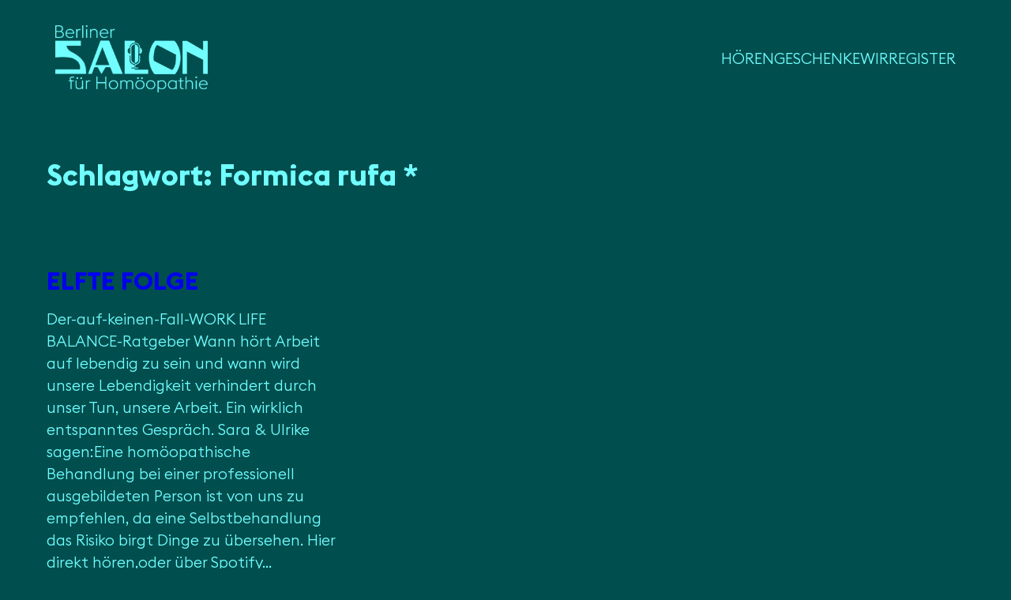

--- FILE ---
content_type: text/css
request_url: https://berliner-salon-fuer-homoeopathie.de/wp-content/plugins/wwwows-blocks/settings/assets/css/wwwows-additional-css.css?ver=1.2.1
body_size: 183
content:
.wc-block-components-form .wc-blocks-components-select__container, .wc-block-components-form .wc-block-components-text-input input[type=email], .wc-block-components-form .wc-block-components-text-input input[type=number], .wc-block-components-form .wc-block-components-text-input input[type=tel], .wc-block-components-form .wc-block-components-text-input input[type=text], .wc-block-components-form .wc-block-components-text-input input[type=url], .wc-block-components-text-input input[type=email], .wc-block-components-text-input input[type=number], .wc-block-components-text-input input[type=tel], .wc-block-components-text-input input[type=text], .wc-block-components-text-input input[type=url], .wc-block-components-combobox .wc-block-components-combobox-control input.components-combobox-control__input, .wc-block-components-form .wc-block-components-combobox .wc-block-components-combobox-control input.components-combobox-control__input {max-height: inherit !important;height: inherit;}
.wc-block-components-form .wc-blocks-components-select__container .wc-blocks-components-select__select{padding-bottom: 0.7em;}
.wc-block-checkout__main .wc-block-components-checkbox .wc-block-components-checkbox__input[type=checkbox] {padding: var(--wp--custom--form--spacing--padding--innerpadding);height: var(--wp--custom--form--spacing--padding--size);width: var(--wp--custom--form--spacing--padding--size);min-height: var(--wp--custom--form--spacing--padding--size);min-width: var(--wp--custom--form--spacing--padding--size);border-width: var(--wp--custom--form--spacing--padding--borderwidth);}
.wc-block-components-checkbox .wc-block-components-checkbox__mark {margin-left: 0;}

--- FILE ---
content_type: text/css
request_url: https://berliner-salon-fuer-homoeopathie.de/wp-content/plugins/wwwows-blocks/block-effects/block-responsive-control/style.css?ver=1739976846
body_size: 306
content:
@media(max-width:768px){.wwwows-wwwowshomtrue{display:none}}@media(min-width:769px) and (max-width:1024px){.wwwows-wwwowshottrue{display:none}}@media(min-width:1024px) and (max-width:1600px){.wwwows-wwwowshodtrue{display:none}}@media(min-width:1600px){.wwwows-wwwowshowtrue{display:none}}@media(max-width:781px){.wwwows-wwwowsraltrue{text-align: left !important;}.wp-block-buttons.is-horizontal.wwwows-wwwowsraltrue{justify-content: flex-start !important;}.wwwowsmfstrue.wwwowsfspx1{font-size: 1px !important}.wwwowsmfstrue.wwwowsfspx2{font-size: 2px !important}.wwwowsmfstrue.wwwowsfspx3{font-size: 3px !important}.wwwowsmfstrue.wwwowsfspx4{font-size: 4px !important}.wwwowsmfstrue.wwwowsfspx5{font-size: 5px !important}.wwwowsmfstrue.wwwowsfspx6{font-size: 6px !important}.wwwowsmfstrue.wwwowsfspx7{font-size: 7px !important}.wwwowsmfstrue.wwwowsfspx8{font-size: 8px !important}.wwwowsmfstrue.wwwowsfspx9{font-size: 9px !important}.wwwowsmfstrue.wwwowsfspx10{font-size: 10px !important}.wwwowsmfstrue.wwwowsfspx11{font-size: 11px !important}.wwwowsmfstrue.wwwowsfspx12{font-size: 12px !important}.wwwowsmfstrue.wwwowsfspx13{font-size: 13px !important}.wwwowsmfstrue.wwwowsfspx14{font-size: 14px !important}.wwwowsmfstrue.wwwowsfspx15{font-size: 15px !important}.wwwowsmfstrue.wwwowsfspx16{font-size: 16px !important}.wwwowsmfstrue.wwwowsfspx17{font-size: 17px !important}.wwwowsmfstrue.wwwowsfspx18{font-size: 18px !important}.wwwowsmfstrue.wwwowsfspx19{font-size: 19px !important}.wwwowsmfstrue.wwwowsfspx20{font-size: 20px !important}.wwwowsmfstrue.wwwowsfspx21{font-size: 21px !important}.wwwowsmfstrue.wwwowsfspx22{font-size: 22px !important}.wwwowsmfstrue.wwwowsfspx23{font-size: 23px !important}.wwwowsmfstrue.wwwowsfspx24{font-size: 24px !important}.wwwowsmfstrue.wwwowsfspx25{font-size: 25px !important}.wwwowsmfstrue.wwwowsfspx26{font-size: 26px !important}.wwwowsmfstrue.wwwowsfspx27{font-size: 27px !important}.wwwowsmfstrue.wwwowsfspx28{font-size: 28px !important}.wwwowsmfstrue.wwwowsfspx29{font-size: 29px !important}.wwwowsmfstrue.wwwowsfspx30{font-size: 30px !important}.wwwowsmfstrue.wwwowsfspx31{font-size: 31px !important}.wwwowsmfstrue.wwwowsfspx32{font-size: 32px !important}.wwwowsmfstrue.wwwowsfspx33{font-size: 33px !important}.wwwowsmfstrue.wwwowsfspx34{font-size: 34px !important}.wwwowsmfstrue.wwwowsfspx35{font-size: 35px !important}.wwwowsmfstrue.wwwowsfspx36{font-size: 36px !important}.wwwowsmfstrue.wwwowsfspx37{font-size: 37px !important}.wwwowsmfstrue.wwwowsfspx38{font-size: 38px !important}.wwwowsmfstrue.wwwowsfspx39{font-size: 39px !important}.wwwowsmfstrue.wwwowsfspx40{font-size: 40px !important}.wwwowsmfstrue.wwwowsfspx41{font-size: 41px !important}.wwwowsmfstrue.wwwowsfspx42{font-size: 42px !important}.wwwowsmfstrue.wwwowsfspx43{font-size: 43px !important}.wwwowsmfstrue.wwwowsfspx44{font-size: 44px !important}.wwwowsmfstrue.wwwowsfspx45{font-size: 45px !important}.wwwowsmfstrue.wwwowsfspx46{font-size: 46px !important}.wwwowsmfstrue.wwwowsfspx47{font-size: 47px !important}.wwwowsmfstrue.wwwowsfspx48{font-size: 48px !important}.wwwowsmfstrue.wwwowsfspx49{font-size: 49px !important}.wwwowsmfstrue.wwwowsfspx50{font-size: 50px !important}.wwwowsmfstrue.wwwowsfspx51{font-size: 51px !important}.wwwowsmfstrue.wwwowsfspx52{font-size: 52px !important}.wwwowsmfstrue.wwwowsfspx53{font-size: 53px !important}.wwwowsmfstrue.wwwowsfspx54{font-size: 54px !important}.wwwowsmfstrue.wwwowsfspx55{font-size: 55px !important}.wwwowsmfstrue.wwwowsfspx56{font-size: 56px !important}.wwwowsmfstrue.wwwowsfspx57{font-size: 57px !important}.wwwowsmfstrue.wwwowsfspx58{font-size: 58px !important}.wwwowsmfstrue.wwwowsfspx59{font-size: 59px !important}.wwwowsmfstrue.wwwowsfspx60{font-size: 60px !important}.wwwowsmfstrue.wwwowsfspx61{font-size: 61px !important}.wwwowsmfstrue.wwwowsfspx62{font-size: 62px !important}.wwwowsmfstrue.wwwowsfspx63{font-size: 63px !important}.wwwowsmfstrue.wwwowsfspx64{font-size: 64px !important}.wwwowsmfstrue.wwwowsfspx65{font-size: 65px !important}.wwwowsmfstrue.wwwowsfspx66{font-size: 66px !important}.wwwowsmfstrue.wwwowsfspx67{font-size: 67px !important}.wwwowsmfstrue.wwwowsfspx68{font-size: 68px !important}.wwwowsmfstrue.wwwowsfspx69{font-size: 69px !important}.wwwowsmfstrue.wwwowsfspx70{font-size: 70px !important}.wwwowsmfstrue.wwwowsfspx71{font-size: 71px !important}.wwwowsmfstrue.wwwowsfspx72{font-size: 72px !important}.wwwowsmfstrue.wwwowsfspx73{font-size: 73px !important}.wwwowsmfstrue.wwwowsfspx74{font-size: 74px !important}.wwwowsmfstrue.wwwowsfspx75{font-size: 75px !important}.wwwowsmfstrue.wwwowsfspx76{font-size: 76px !important}.wwwowsmfstrue.wwwowsfspx77{font-size: 77px !important}.wwwowsmfstrue.wwwowsfspx78{font-size: 78px !important}.wwwowsmfstrue.wwwowsfspx79{font-size: 79px !important}.wwwowsmfstrue.wwwowsfspx80{font-size: 80px !important}.wwwowsmfstrue.wwwowsfspx81{font-size: 81px !important}.wwwowsmfstrue.wwwowsfspx82{font-size: 82px !important}.wwwowsmfstrue.wwwowsfspx83{font-size: 83px !important}.wwwowsmfstrue.wwwowsfspx84{font-size: 84px !important}.wwwowsmfstrue.wwwowsfspx85{font-size: 85px !important}.wwwowsmfstrue.wwwowsfspx86{font-size: 86px !important}.wwwowsmfstrue.wwwowsfspx87{font-size: 87px !important}.wwwowsmfstrue.wwwowsfspx88{font-size: 88px !important}.wwwowsmfstrue.wwwowsfspx89{font-size: 89px !important}.wwwowsmfstrue.wwwowsfspx90{font-size: 90px !important}.wwwowsmfstrue.wwwowsfspx91{font-size: 91px !important}.wwwowsmfstrue.wwwowsfspx92{font-size: 92px !important}.wwwowsmfstrue.wwwowsfspx93{font-size: 93px !important}.wwwowsmfstrue.wwwowsfspx94{font-size: 94px !important}.wwwowsmfstrue.wwwowsfspx95{font-size: 95px !important}.wwwowsmfstrue.wwwowsfspx96{font-size: 96px !important}.wwwowsmfstrue.wwwowsfspx97{font-size: 97px !important}.wwwowsmfstrue.wwwowsfspx98{font-size: 98px !important}.wwwowsmfstrue.wwwowsfspx99{font-size: 99px !important}.wwwowsmfstrue.wwwowsfspx100{font-size: 100px !important}}

--- FILE ---
content_type: text/css
request_url: https://berliner-salon-fuer-homoeopathie.de/wp-content/plugins/wwwows-blocks/block-effects/block-stroke/style.css?ver=1739976846
body_size: 56
content:
.wwwowsttstrue.wwwowstpx1{-webkit-text-stroke-width:1px;stroke-width:1px}.wwwowsttstrue.wwwowstpx2{-webkit-text-stroke-width:2px;stroke-width:2px}.wwwowsttstrue.wwwowstpx3{-webkit-text-stroke-width:3px;stroke-width:3px}.wwwowsttstrue.wwwowstpx4{-webkit-text-stroke-width:4px;stroke-width:4px}.wwwowsttstrue.wwwowstpx5{-webkit-text-stroke-width:5px;stroke-width:5px}.wwwowsttstrue.wwwowstpx6{-webkit-text-stroke-width:6px;stroke-width:6px}.wwwowsttstrue.wwwowstpx7{-webkit-text-stroke-width:7px;stroke-width:7px}.wwwowsttstrue.wwwowstpx8{-webkit-text-stroke-width:8px;stroke-width:8px}.wwwowsttstrue.wwwowstpx9{-webkit-text-stroke-width:9px;stroke-width:9px}.wwwowsttstrue.wwwowstpx10{-webkit-text-stroke-width:10px;stroke-width:10px}.wwwowsttstrue.wwwowstpx11{-webkit-text-stroke-width:11px;stroke-width:11px}.wwwowsttstrue.wwwowstpx12{-webkit-text-stroke-width:12px;stroke-width:12px}.wwwowsttstrue.wwwowstpx13{-webkit-text-stroke-width:13px;stroke-width:13px}.wwwowsttstrue.wwwowstpx14{-webkit-text-stroke-width:14px;stroke-width:14px}.wwwowsttstrue.wwwowstpx15{-webkit-text-stroke-width:15px;stroke-width:15px}.wwwowsttstrue.wwwowstpx16{-webkit-text-stroke-width:16px;stroke-width:16px}.wwwowsttstrue.wwwowstpx17{-webkit-text-stroke-width:17px;stroke-width:17px}.wwwowsttstrue.wwwowstpx18{-webkit-text-stroke-width:18px;stroke-width:18px}.wwwowsttstrue.wwwowstpx19{-webkit-text-stroke-width:19px;stroke-width:19px}.wwwowsttstrue.wwwowstpx20{-webkit-text-stroke-width:20px;stroke-width:20px}.wwwowsttstrue.wwwowsttttrue{color:transparent!important}


--- FILE ---
content_type: text/css
request_url: https://berliner-salon-fuer-homoeopathie.de/wp-content/themes/macaque-premium/assets/css/form.min.css?ver=1.0.1
body_size: 483
content:
button, input[type="submit"] {background-color: var(--wp--custom--button--color--bg);border-radius: var(--wp--custom--button--border--radius);border-color: var(--wp--custom--button--border--color);border-width: var(--wp--custom--button--border--width);border-style: var(--wp--custom--button--border--style);color: var(--wp--custom--button--color--font);font-family: var(--wp--custom--button--typography--font-family);font-size: var(--wp--custom--button--typography--font-size);font-weight: var(--wp--custom--button--typography--font-weight);line-height: var(--wp--custom--button--typography--line-height);text-transform: var(--wp--custom--button--typography--transform);padding-top: var(--wp--custom--button--spacing--padding--top);padding-right: var(--wp--custom--button--spacing--padding--right);padding-bottom: var(--wp--custom--button--spacing--padding--bottom);padding-left: var(--wp--custom--button--spacing--padding--left);}button[type="submit"]:hover, input[type="submit"]:hover {background: var(--wp--custom--button--color--bgh);color: var(--wp--custom--button--color--fonth);}select, input, textarea {font-family: var(--wp--custom--form--typography--font-family);font-size: var(--wp--custom--form--typography--font-size);font-weight: var(--wp--custom--form--typography--font-weight);line-height: var(--wp--custom--form--typography--line-height);text-transform: var(--wp--custom--form--typography--transform);border-radius: var(--wp--custom--form--border--radius);border-color: var(--wp--custom--form--border--color);border-width: var(--wp--custom--form--border--width);border-style: var(--wp--custom--form--border--style);padding-top: var(--wp--custom--form--spacing--padding--top);padding-right: var(--wp--custom--form--spacing--padding--right);padding-bottom: var(--wp--custom--form--spacing--padding--bottom);padding-left: var(--wp--custom--form--spacing--padding--left);}input[type="checkbox"] {border-radius: 0;position: relative;background-color: var(--wp--custom--form--color--radiobg);padding: var(--wp--custom--form--spacing--padding--innerpadding);height: var(--wp--custom--form--spacing--padding--size);width: var(--wp--custom--form--spacing--padding--size);border-width: var(--wp--custom--form--spacing--padding--borderwidth);-webkit-appearance: none;}input[type="checkbox"]:after {border-radius: 0;content: '';display: block;position: relative;background-color: var(--wp--custom--form--color--radioinact);height: var(--wp--custom--form--spacing--padding--innersize);width: var(--wp--custom--form--spacing--padding--innersize);}input[type="checkbox"]:checked:after {background-color: var(--wp--custom--form--color--radioact);}input[type="radio"] {border-radius: 100%;position: relative;background-color: var(--wp--custom--form--color--radiobg);padding: var(--wp--custom--form--spacing--padding--innerpadding);height: var(--wp--custom--form--spacing--padding--size);width: var(--wp--custom--form--spacing--padding--size);border-width: var(--wp--custom--form--spacing--padding--borderwidth);-webkit-appearance: none;}input[type="radio"]:after {border-radius: 100%;content: '';display: block;position: relative;background-color: var(--wp--custom--form--color--radioinact);height: var(--wp--custom--form--spacing--padding--innersize);width: var(--wp--custom--form--spacing--padding--innersize);}input[type="radio"]:checked:after {background-color: var(--wp--custom--form--color--radioact);}input[type="number"] {width: 3em;}.select2-container .select2-dropdown {color:var(--wp--preset--color--two);border-top: 0;padding-top: var(--wp--custom--form--spacing--padding--top);padding-right: var(--wp--custom--form--spacing--padding--right);padding-bottom: var(--wp--custom--form--spacing--padding--bottom);padding-left: var(--wp--custom--form--spacing--padding--left);}.select2-container .select2-selection .select2-selection__arrow {height: 3.5rem;position: absolute;top: 0;right: 0;width: 3rem;}.select2-container .select2-search__field, .select2-container .select2-selection {height: inherit;font-size: var(--wp--custom--form--typography--font-size);padding-top: var(--wp--custom--form--spacing--padding--top);padding-right: var(--wp--custom--form--spacing--padding--right);padding-bottom: var(--wp--custom--form--spacing--padding--bottom);padding-left: var(--wp--custom--form--spacing--padding--left);}.select2-container .select2-dropdown, .select2-container .select2-selection {border-radius: var(--wp--custom--form--border--radius);border-color: var(--wp--custom--form--border--color);border-width: var(--wp--custom--form--border--width);border-style: var(--wp--custom--form--border--style);}.select2-container .select2-dropdown .select2-search__field {border-radius: var(--wp--custom--form--border--radius);border-color: var(--wp--custom--form--border--color);border-width: var(--wp--custom--form--border--width);border-style: var(--wp--custom--form--border--style);margin-bottom: 1rem;}

--- FILE ---
content_type: text/css
request_url: https://berliner-salon-fuer-homoeopathie.de/wp-content/themes/macaque-premium/assets/css/woocommerce.min.css?ver=1.0.1
body_size: 1991
content:
.woocommerce-page main .woocommerce {max-width: var(--wp--custom--layout--content-size);}.woocommerce a.button, .woocommerce a.button.alt, .woocommerce button.single_add_to_cart_button, .woocommerce button[name="add-to-cart"], .woocommerce button[type="submit"]:not(.wp-block-search__button), .woocommerce input[name="submit"], .woocommerce button.button.alt.disabled, .woocommerce-page .woocommerce-cart-form table.shop_table_responsive button[name="apply_coupon"], .woocommerce-page .woocommerce-cart-form table.shop_table_responsive button[name="update_cart"], .woocommerce .return-to-shop a.button, .wp-block-button.wc-block-components-product-button .wc-block-components-product-button__button {background-color: var(--wp--custom--button--color--bg);border-radius: var(--wp--custom--button--border--radius);border-color: var(--wp--custom--button--border--color);border-width: var(--wp--custom--button--border--width);border-style: var(--wp--custom--button--border--style);color: var(--wp--custom--button--color--font);font-family: var(--wp--custom--button--typography--font-family);font-size: var(--wp--custom--button--typography--font-size);font-weight: var(--wp--custom--button--typography--font-weight);line-height: var(--wp--custom--button--typography--line-height);text-transform: var(--wp--custom--button--typography--transform);padding-top: var(--wp--custom--button--spacing--padding--top);padding-right: var(--wp--custom--button--spacing--padding--right);padding-bottom: var(--wp--custom--button--spacing--padding--bottom);padding-left: var(--wp--custom--button--spacing--padding--left);}.woocommerce a.button:hover, .woocommerce a.button:visited, .woocommerce button.single_add_to_cart_button:hover, .woocommerce button.single_add_to_cart_button:visited, .woocommerce button[name="add-to-cart"]:hover, .woocommerce button[name="add-to-cart"]:visited, .woocommerce button[type="submit"]:not(.wp-block-search__button):hover, .woocommerce button[type="submit"]:not(.wp-block-search__button):visited, .woocommerce input[name="submit"]:hover, .woocommerce input[name="submit"]:visited, .woocommerce button.button.alt.disabled:hover, .woocommerce-page .woocommerce-cart-form table.shop_table_responsive button[name="apply_coupon"]:hover, .woocommerce-page .woocommerce-cart-form table.shop_table_responsive button[name="update_cart"]:hover, .woocommerce #respond input#submit.alt:hover, .woocommerce a.button.alt:hover, .woocommerce button.button.alt:hover, .woocommerce input.button.alt:hover, .woocommerce .return-to-shop a.button:hover, .wp-block-button.wc-block-components-product-button .wc-block-components-product-button__button:hover, .wc-block-grid__product-add-to-cart.wp-block-button .wp-block-button__link:hover {background: var(--wp--custom--button--color--bgh);color: var(--wp--custom--button--color--fonth);}.woocommerce .quantity input[type="number"]::-webkit-inner-spin-button, .woocommerce .quantity input[type="number"]::-webkit-outer-spin-button {opacity: 1;}.woocommerce-page form ul {margin-top: 0;margin-bottom: 0;list-style-type: none;padding-left: 0;}.woocommerce-page label.woocommerce-form__label-for-checkbox {font-weight: 400;cursor: pointer;}.woocommerce-page label.woocommerce-form__label-for-checkbox input[type="checkbox"] {display: none;}.woocommerce-page .woocommerce-cart-form #coupon_code {width: auto;}.woocommerce-page form.checkout_coupon {background: #f7f7f7;padding-left: 1.5rem;float: left;width: calc(100% - 1.5rem);}.woocommerce-page form.checkout_coupon .form-row button[name="apply_coupon"] {margin-top: 0;}.woocommerce-page ul.wc_payment_methods, .woocommerce-page ul.woocommerce-shipping-methods {margin-top: 0;margin-bottom: 0;list-style-type: none;padding-left: 0;}.woocommerce-page ul.wc_payment_methods li.wc_payment_method, .woocommerce-page ul.woocommerce-shipping-methods li.wc_payment_method {margin-bottom: 1rem;}.woocommerce-account .woocommerce-MyAccount-navigation ul {margin: 0;padding: 0;}.woocommerce-account .woocommerce-MyAccount-navigation li {list-style: none;padding: 1rem 0;}.woocommerce-account .woocommerce-MyAccount-navigation li:first-child {padding-top: 0;}.woocommerce-account .woocommerce-MyAccount-content p.form-row-first, .woocommerce-account .woocommerce-MyAccount-content p.form-row-last, .woocommerce-account .woocommerce-MyAccount-content > p:first-of-type {-webkit-margin-before: 0;margin-block-start: 0;}.woocommerce-account.woocommerce-edit-address .woocommerce-MyAccount-content form > h3 {-webkit-margin-before: 0;margin-block-start: 0;}.woocommerce-account .woocommerce-form-login {max-width: 516px;margin: 0 auto;}.woocommerce-account .woocommerce-form-login .show-password-input {top: 0.8rem;right: 1.2rem;}.woocommerce form .show-password-input, .woocommerce-page form .show-password-input {top: 0.2em;}.wp-block-search .wp-block-search__label {font-weight: 400;}.wp-block-search .wp-block-search__button {padding: 1rem 1.2rem;}.wc-block-product-search form .wc-block-product-search__fields {display: flex;flex: auto;flex-wrap: nowrap;max-width: 100%;}.woocommerce-store-notice .woocommerce-store-notice__dismiss-link {float: right;margin-right: 4rem;}.woocommerce div.product form.cart .button {margin-top: 3px;}.woocommerce-page form .input-text, .woocommerce-page .woocommerce-cart-form #coupon_code {border-radius: var(--wp--custom--form--border--radius);border-color: var(--wp--custom--form--border--color);border-width: var(--wp--custom--form--border--width);border-style: var(--wp--custom--form--border--style);padding-top: var(--wp--custom--form--spacing--padding--top);padding-right: var(--wp--custom--form--spacing--padding--right);padding-bottom: var(--wp--custom--form--spacing--padding--bottom);padding-left: var(--wp--custom--form--spacing--padding--left);font-size: var(--wp--custom--form--typography--font-size);}.woocommerce .woocommerce-products-header h1.page-title {font-family: var(--wp--preset--font-family--arimo);font-size: var(--wp--preset--font-size--bigger);font-weight: 900;}.woocommerce span.onsale, .editor-styles-wrapper .wc-block-grid__products .wc-block-grid__product .wc-block-components-product-image .wc-block-components-product-sale-badge--align-right, .wc-block-components-product-image .wc-block-components-product-sale-badge--align-right {position: absolute;background: var(--wp--preset--color--one);color: var(--wp--preset--color--two);border-radius: 0;line-height: 1;min-height: inherit;padding: 5px;}.wc-block-grid__product .wc-block-grid__product-onsale {background: var(--wp--preset--color--one);color: var(--wp--preset--color--two);border-radius: 0;line-height: 1;min-height: inherit;padding: 5px;}.woocommerce .woocommerce-breadcrumb {margin-bottom: 1rem;color: var(--wp--preset--color--one);}.woocommerce .woocommerce-breadcrumb a {color: var(--wp--preset--color--three);}.woocommerce .woocommerce-error, .woocommerce .woocommerce-info, .woocommerce .woocommerce-message {background: #f7f7f7;border-top-color: var(--wp--preset--color--three);border-top-style: solid;margin-bottom: 2rem;list-style: none;}.woocommerce .woocommerce-error[role="alert"]::before, .woocommerce .woocommerce-info[role="alert"]::before, .woocommerce .woocommerce-message[role="alert"]::before {color: var(--wp--preset--color--two);background: var(--wp--preset--color--three);padding-left: 3px;padding-right: 3px;}.woocommerce .woocommerce-ordering select {padding: 0.2rem 0 0.2rem 0.5rem;font-size: var(--wp--preset--font-size--midsmall);}.woocommerce ul.products li.product h2.woocommerce-loop-product__title {color: var(--wp--preset--color--one);font-family: var(--wp--preset--font-family--arimo);font-size: var(--wp--preset--font-size--medium);}.woocommerce .woocommerce-tabs ul.wc-tabs {padding: 0 !important;border-bottom-style: solid;border-bottom-width: 3px;border-bottom-color: var(--wp--preset--color--one);}.woocommerce div.product .woocommerce-tabs ul.tabs li.active {background: var(--wp--preset--color--one);}.woocommerce div.product .woocommerce-tabs ul.tabs li.active a {color: var(--wp--preset--color--three);}.woocommerce .woocommerce-tabs ul.wc-tabs li {font-size: var(--wp--preset--font-size--medium);}.woocommerce .woocommerce-tabs .woocommerce-Tabs-panel {font-size: var(--wp--preset--font-size--midsmall);}.woocommerce .woocommerce-Reviews .comment-reply-title {font-size: var(--wp--preset--font-size--medium);font-weight: 700;}.woocommerce-page label.woocommerce-form__label-for-checkbox span::before {content: "";display: inline-block;height: 1rem;width: 1rem;border: 2px solid var(--wp--preset--color--one);background: var(--wp--preset--color--white);margin-right: 0.5rem;}.woocommerce-page label.woocommerce-form__label-for-checkbox input[type="checkbox"]:checked + span::before {background: var(--wp--preset--color--one);box-shadow: inset 0.2rem 0.2rem var(--wp--preset--color--white), inset -0.2rem -0.2rem var(--wp--preset--color--white);}.woocommerce-page table.shop_table_responsive tbody tr {border-top: 1px solid var(--wp--preset--color--one);}.woocommerce-page table.shop_table_responsive tbody td a.button, .woocommerce-page table.shop_table_responsive tbody td button {margin-bottom: 1rem;border: none;background: #ebe9eb;color: var(--wp--preset--color--one);padding: 0.5rem 1rem 0.5rem 1rem;}.woocommerce-page table.shop_table_responsive tbody td a.button:hover, .woocommerce-page table.shop_table_responsive tbody td a.button:visited, .woocommerce-page table.shop_table_responsive tbody td button:hover, .woocommerce-page table.shop_table_responsive tbody td button:visited {color: var(--wp--preset--color--one);}.woocommerce-page .cart-collaterals h2 {text-transform: uppercase;font-family: inherit;font-size: var(--wp--preset--font-size--medium);}.woocommerce-page .woocommerce-thankyou-order-received, .woocommerce-page h2.woocommerce-column__title {font-size: var(--wp--preset--font-size--large);}.woocommerce-page ul.woocommerce-order-overview {font-size: var(--wp--preset--font-size--midsmall);padding-left: 0;}.woocommerce-page .woocommerce-customer-details address {padding: 2rem;border: 1px solid var(--wp--preset--color--one);font-style: inherit;}.woocommerce-page .woocommerce-table--order-details {border: 1px solid var(--wp--preset--color--one);border-collapse: collapse;width: 70%;}.woocommerce-page .woocommerce-table--order-details td, .woocommerce-page .woocommerce-table--order-details th {border-top: 1px solid var(--wp--preset--color--one);border-bottom: 1px solid var(--wp--preset--color--one);}.woocommerce ul.products li.product .price, .woocommerce div.product p.price, .woocommerce div.product span.price {color: var(--wp--preset--color--three);font-size: var(--wp--preset--font-size--medium);}.woocommerce-account .woocommerce-MyAccount-navigation li.is-active a {color: var(--wp--preset--color--three);text-decoration: underline;}.wp-block-search .wp-block-search__input {padding: 0.9rem 1.1rem;border: 1px solid var(--wp--preset--color--one);}.wc-block-product-search form .wc-block-product-search__fields .wc-block-product-search__field {padding: 0.9rem 1.1rem;flex-grow: 1;border: 1px solid var(--wp--preset--color--one);font-size: inherit;font-family: inherit;}.wc-block-product-search form .wc-block-product-search__fields .wc-block-product-search__button {display: flex;background-color: var(--wp--preset--color--three);color: #fff;border: 1px solid var(--wp--preset--color--one);padding: 1rem 1.2rem;margin: 0 0 0 0.7rem;}.woocommerce-store-notice {border-top: 2px solid var(--wp--preset--color--three);}.woocommerce nav.woocommerce-pagination ul li a:focus, .woocommerce nav.woocommerce-pagination ul li a:hover, .woocommerce nav.woocommerce-pagination ul li span.current {background: var(--wp--preset--color--one);color: var(--wp--preset--color--three);}.woocommerce-account .addresses .title h3 {font-size: var(--wp--preset--font-size--medium);margin-top: 8px;}.wp-block-button .wc-forward {display: block;}.wc-block-components-pagination__page {color: var(--wp--preset--color--one) !important;}

--- FILE ---
content_type: application/javascript
request_url: https://berliner-salon-fuer-homoeopathie.de/wp-content/plugins/wwwows-blocks/blocks/sticky/sticky-block.js?ver=1739976846
body_size: 1143
content:
!function(s){s(".wp-block-wwwows-blocks-sticky").each(function(t){var i,e=s(this).attr("data-topspace"),c=s(this).attr("data-cfa"),a=s(this).attr("data-minwidth"),l=s(this).attr("data-pushup"),n=s(this).attr("data-zindex"),r=s(this).attr("data-stickycolor");s(this).addClass("wwwows-sticky-block-"+t).addClass("sticky-block-original-"+t).addClass("block-is-not-sticky"),l&&s(l).length<1?(console.warn('STICKY BLOCK DEBUGGER: you selected a Push-up element "'+l+'" but there is no element on the page with that class/ID.'),l=""):l&&s(l).length>1&&(console.warn("STICKY BLOCK DEBUGGER: there are "+s(l).length+' elements on the page with the selector/class/ID you selected for the push-up element ("'+l+'"). You can select only ONE element to push the sticky element up.'),l="");var d=(i=s(this),(o={}).display=i.css("display"),o.float=i.css("float"),o.flex=i.css("flex"),o["box-sizing"]=i.css("box-sizing"),o.clear=i.css("clear"),o.overflow=i.css("overflow"),o.transform=i.css("transform"),o),h=s(".sticky-block-original-"+t).attr("style");null==h&&(h=""),function t(i){s(".sticky-block-original-"+i).wrap('<div class="sticky-block-wrapper sticky-block-wrapper-'+i+'"></div>').addClass("sticky-block-active-"+i).before('<div class="sticky-block-placeholder sticky-block-placeholder-'+i+'" style="width:0; height:0; margin:0; padding:0; visibility:hidden;"></div>')}(t),checkElement=setInterval(function(){(function t(i,e,c,a,l,n,r,d,h,k){var p=s(".sticky-block-active-"+i),g=s(".sticky-block-original-"+i);orgElementTop=p.offset().top,n&&(pushElementTop=s(n).offset().top);var y=window,b="inner";if("innerWidth"in window||(b="client",y=document.documentElement||document.body),viewport=y[b+"Width"],adminBarHeight="true"==c&&s("body").hasClass("admin-bar")&&viewport>600?s("#wpadminbar").height():0,s(window).scrollTop()>=orgElementTop-e-adminBarHeight&&viewport>=a&&viewport<=99999){leftOrgElement=(coordsOrgElement=p.offset()).left,(widthPlaceholder=p[0].getBoundingClientRect().width)||(widthPlaceholder=p.css("width")),(heightPlaceholder=p[0].getBoundingClientRect().height)||(heightPlaceholder=p.css("height")),"0px"==(widthSticky=p.css("width"))&&(widthSticky=g[0].getBoundingClientRect().width),heightSticky=g.height(),paddingSticky=(paddingOrgElement=[g.css("padding-top"),g.css("padding-right"),g.css("padding-bottom"),g.css("padding-left")])[0]+" "+paddingOrgElement[1]+" "+paddingOrgElement[2]+" "+paddingOrgElement[3],marginPlaceholder=(marginOrgElement=[p.css("margin-top"),p.css("margin-right"),p.css("margin-bottom"),p.css("margin-left")])[0]+" "+marginOrgElement[1]+" "+marginOrgElement[2]+" "+marginOrgElement[3];var m="";for(var f in h)"inline"==h[f]?m+=f+":inline-block; ":m+=f+":"+h[f]+"; ";var v=g.outerHeight();stickyTopMargin=n&&s(window).scrollTop()>pushElementTop-e-v-adminBarHeight?pushElementTop-e-v-s(window).scrollTop():adminBarHeight,stickyTopMargin-=1,m+="width:100%; height:"+heightPlaceholder+"px; margin:"+marginPlaceholder+";",g.removeClass("sticky-block-active-"+i).removeClass("block-is-not-sticky").addClass("element-is-sticky").addClass("block-is-sticky").css("position","fixed").css("left",leftOrgElement+"px").css("top",e+"px").css("width",widthSticky).css("margin-left",0).css("padding",paddingSticky).css("margin-top",stickyTopMargin).css("z-index",r).css("background-color",d),s(".sticky-block-placeholder-"+i).hasClass("sticky-block-active-"+i)||s(".sticky-block-placeholder-"+i).addClass("sticky-block-active-"+i).attr("style",m)}else g.addClass("sticky-block-active-"+i).removeClass("element-is-sticky").removeClass("block-is-sticky").addClass("block-is-not-sticky").attr("style",k),s(".sticky-block-placeholder-"+i).hasClass("sticky-block-active-"+i)&&s(".sticky-block-placeholder-"+i).removeClass("sticky-block-active-"+i).removeAttr("style").css("width","0").css("height","0").css("margin","0").css("padding","0")})(t,e,c,a,99999,l,n,r,d,h)},10)})}(jQuery);

--- FILE ---
content_type: application/javascript
request_url: https://berliner-salon-fuer-homoeopathie.de/wp-content/themes/macaque/assets/js/noise.min.js?ver=1.0.0
body_size: 5
content:
const wwwowsnoise=document.querySelector("body");null!==wwwowsnoise&&wwwowsnoise.insertAdjacentHTML("beforeend",'<div class="macaque-noise"></div>');

--- FILE ---
content_type: application/javascript
request_url: https://berliner-salon-fuer-homoeopathie.de/wp-content/plugins/wwwows-blocks/block-effects/block-animation/frontend.js?ver=1739976846
body_size: 975
content:
const animations = [
	'none',
	'bounce',
	'flash',
	'pulse',
	'rubberBand',
	'shakeX',
	'shakeY',
	'headShake',
	'swing',
	'tada',
	'wobble',
	'jello',
	'heartBeat',
	'hinge',
	'jackInTheBox',
	'backInDown',
	'backInLeft',
	'backInRight',
	'backInUp',
	'backOutDown',
	'backOutLeft',
	'backOutRight',
	'backOutUp',
	'bounceIn',
	'bounceInDown',
	'bounceInLeft',
	'bounceInRight',
	'bounceInUp',
	'bounceOut',
	'bounceOutDown',
	'bounceOutLeft',
	'bounceOutRight',
	'bounceOutUp',
	'fadeIn',
	'fadeInDown',
	'fadeInDownBig',
	'fadeInLeft',
	'fadeInLeftBig',
	'fadeInRight',
	'fadeInRightBig',
	'fadeInUp',
	'fadeInTopLeft',
	'fadeInTopRight',
	'fadeInBottomLeft',
	'fadeInBottomRight',
	'fadeOut',
	'fadeOutDown',
	'fadeOutDownBig',
	'fadeOutLeft',
	'fadeOutLeftBig',
	'fadeOutRight',
	'fadeOutRightBig',
	'fadeOutUp',
	'fadeOutUpBig',
	'fadeOutTopLeft',
	'fadeOutTopRight',
	'fadeOutBottomRight',
	'fadeOutBottomLeft',
	'flip',
	'flipInX',
	'flipInY',
	'flipOutX',
	'flipOutY',
	'lightSpeedInRight',
	'lightSpeedInLeft',
	'lightSpeedOutRight',
	'lightSpeedOutLeft',
	'rotateIn',
	'rotateInDownLeft',
	'rotateInDownRight',
	'rotateInUpLeft',
	'rotateInUpRight',
	'rotateOut',
	'rotateOutDownLeft',
	'rotateOutDownRight',
	'rotateOutUpLeft',
	'rotateOutUpRight',
	'slideInDown',
	'slideInLeft',
	'slideInRight',
	'slideInUp',
	'slideOutDown',
	'slideOutLeft',
	'slideOutRight',
	'slideOutUp',
	'zoomIn',
	'zoomInDown',
	'zoomInLeft',
	'zoomInRight',
	'zoomInUp',
	'zoomOut',
	'zoomOutDown',
	'zoomOutLeft',
	'zoomOutRight',
	'zoomOutUp',
	'rollIn',
	'rollOut'
];

const outAnimation = [
	'backOutDown',
	'backOutLeft',
	'backOutRight',
	'backOutUp',
	'bounceOut',
	'bounceOutDown',
	'bounceOutLeft',
	'bounceOutRight',
	'bounceOutUp',
	'fadeOut',
	'fadeOutDown',
	'fadeOutDownBig',
	'fadeOutLeft',
	'fadeOutLeftBig',
	'fadeOutRight',
	'fadeOutRightBig',
	'fadeOutUp',
	'fadeOutUpBig',
	'fadeOutTopLeft',
	'fadeOutTopRight',
	'fadeOutBottomRight',
	'fadeOutBottomLeft',
	'flipOutX',
	'flipOutY',
	'lightSpeedOutRight',
	'lightSpeedOutLeft',
	'rotateOut',
	'rotateOutDownLeft',
	'rotateOutDownRight',
	'rotateOutUpLeft',
	'rotateOutUpRight',
	'slideOutDown',
	'slideOutLeft',
	'slideOutRight',
	'slideOutUp',
	'zoomOut',
	'zoomOutDown',
	'zoomOutLeft',
	'zoomOutRight',
	'zoomOutUp',
	'rollOut'
];

const delay = [
	'none',
	'delay-100ms',
	'delay-200ms',
	'delay-500ms',
	'delay-1s',
	'delay-2s',
	'delay-3s',
	'delay-4s',
	'delay-5s'
];

const speed = [ 'none', 'slow', 'slower', 'fast', 'faster' ];

window.addEventListener( 'load', () => {
	const elements = document.querySelectorAll( '.animated' );
	for ( const element of elements ) {
		classes = element.classList;
		element.animationClasses = [];

		if ( ! isElementInViewport( element ) ) {
			const animationClass = animations.find( ( i ) => {
				return Array.from( classes ).find( ( o ) => o === i );
			});

			const delayClass = delay.find( ( i ) => {
				return Array.from( classes ).find( ( o ) => o === i );
			});

			const speedClass = speed.find( ( i ) => {
				return Array.from( classes ).find( ( o ) => o === i );
			});

			element.classList.add( 'hidden-animated' );

			if ( animationClass ) {
				element.animationClasses.push( animationClass );
				element.classList.remove( animationClass );
			}

			if ( delayClass ) {
				element.animationClasses.push( delayClass );
				element.classList.remove( delayClass );
			}

			if ( speedClass ) {
				element.animationClasses.push( speedClass );
				element.classList.remove( speedClass );
			}
		}

		outAnimation.forEach( ( i ) => {
			const isOut = element.className.includes( i );

			if ( isOut ) {
				element.addEventListener( 'animationend', () => {
					element.classList.remove( i );
				});
			}
		});
	}

	window.addEventListener( 'scroll', () => {
		for ( const element of elements ) {
			if (
				element.getBoundingClientRect().top <=
					window.innerHeight * 0.95 &&
				0 < element.getBoundingClientRect().top
			) {
				if (
					element.animationClasses &&
					0 < element.animationClasses.length
				) {
					const classes = element.animationClasses;
					classes.forEach( ( i ) => element.classList.add( i ) );
					element.classList.remove( 'hidden-animated' );
					delete element.animationClasses;
				}
			}
		}
	});
});

const isElementInViewport = ( el ) => {
	const scroll = window.scrollY || window.pageYOffset;
	const boundsTop = el.getBoundingClientRect().top + scroll;

	const viewport = {
		top: scroll,
		bottom: scroll + window.innerHeight
	};

	const bounds = {
		top: boundsTop,
		bottom: boundsTop + el.clientHeight
	};

	return (
		( bounds.bottom >= viewport.top && bounds.bottom <= viewport.bottom ) ||
		( bounds.top <= viewport.bottom && bounds.top >= viewport.top )
	);
};


--- FILE ---
content_type: application/javascript
request_url: https://berliner-salon-fuer-homoeopathie.de/wp-content/plugins/wwwows-blocks/block-effects/block-stroke/datamaker.min.js?ver=1739976846
body_size: 245
content:
const textstroke=document.querySelectorAll("[class*='wwwowsttc']");var executed=[];textstroke.forEach(e=>{var t=e.className;t=t.split(" ");let w=t.filter(e=>e.includes("wwwowsttc")),s=w[0];if(null==s)var a="wwwowsttc000000";else var a=s;var c=a.replace("wwwowsttc","#"),c=c.replace("##","#"),l=a,l=l.replace("wwwowsttc#","wwwowsttc");if(-1===executed.indexOf(l)){var r="."+l+", ."+l+" a { stroke: "+c+"; -webkit-text-stroke-color: "+c+";}",o=document.head||document.getElementsByTagName("head")[0],d=document.createElement("style");o.appendChild(d),d.type="text/css",d.appendChild(document.createTextNode(r)),executed.push(l)}});